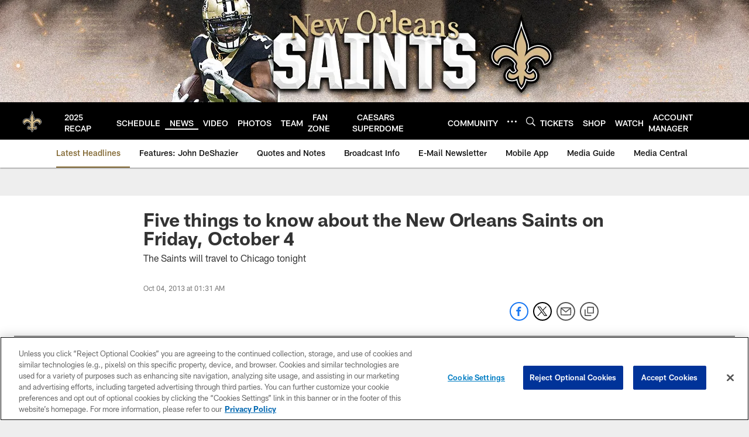

--- FILE ---
content_type: text/html; charset=utf-8
request_url: https://www.google.com/recaptcha/api2/aframe
body_size: 264
content:
<!DOCTYPE HTML><html><head><meta http-equiv="content-type" content="text/html; charset=UTF-8"></head><body><script nonce="9RsulH49onA5_FRsuJMtsQ">/** Anti-fraud and anti-abuse applications only. See google.com/recaptcha */ try{var clients={'sodar':'https://pagead2.googlesyndication.com/pagead/sodar?'};window.addEventListener("message",function(a){try{if(a.source===window.parent){var b=JSON.parse(a.data);var c=clients[b['id']];if(c){var d=document.createElement('img');d.src=c+b['params']+'&rc='+(localStorage.getItem("rc::a")?sessionStorage.getItem("rc::b"):"");window.document.body.appendChild(d);sessionStorage.setItem("rc::e",parseInt(sessionStorage.getItem("rc::e")||0)+1);localStorage.setItem("rc::h",'1768652792827');}}}catch(b){}});window.parent.postMessage("_grecaptcha_ready", "*");}catch(b){}</script></body></html>

--- FILE ---
content_type: text/javascript; charset=utf-8
request_url: https://auth-id.neworleanssaints.com/accounts.webSdkBootstrap?apiKey=4_dFGzZYsALqxragbCqBmGgQ&pageURL=https%3A%2F%2Fwww.neworleanssaints.com%2Fnews%2Ffive-things-to-know-about-the-new-orleans-saints-on-friday-october-4-11411453&sdk=js_latest&sdkBuild=18419&format=json
body_size: 431
content:
{
  "callId": "019bcbebcfb57e41b981154dc954e8c8",
  "errorCode": 0,
  "apiVersion": 2,
  "statusCode": 200,
  "statusReason": "OK",
  "time": "2026-01-17T12:26:27.651Z",
  "hasGmid": "ver4"
}